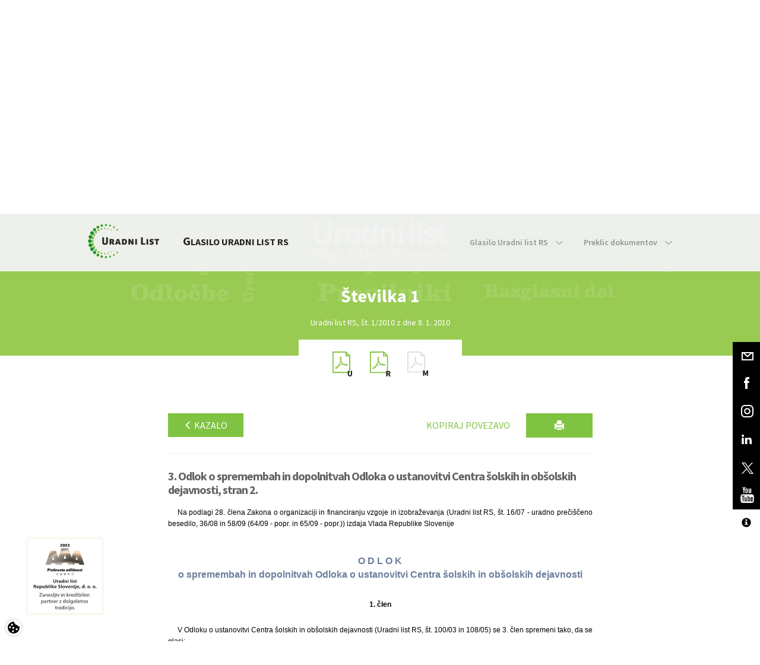

--- FILE ---
content_type: text/html; charset=utf-8
request_url: https://www.google.com/recaptcha/api2/anchor?ar=1&k=6Lc1bBcUAAAAAAtUtaDrXQ6Tp79B5I2jNWDEeeZW&co=aHR0cHM6Ly93d3cudXJhZG5pLWxpc3Quc2k6NDQz&hl=sl&v=9TiwnJFHeuIw_s0wSd3fiKfN&theme=light&size=normal&anchor-ms=20000&execute-ms=30000&cb=ebqm2sflvgaq
body_size: 48988
content:
<!DOCTYPE HTML><html dir="ltr" lang="sl"><head><meta http-equiv="Content-Type" content="text/html; charset=UTF-8">
<meta http-equiv="X-UA-Compatible" content="IE=edge">
<title>reCAPTCHA</title>
<style type="text/css">
/* cyrillic-ext */
@font-face {
  font-family: 'Roboto';
  font-style: normal;
  font-weight: 400;
  font-stretch: 100%;
  src: url(//fonts.gstatic.com/s/roboto/v48/KFO7CnqEu92Fr1ME7kSn66aGLdTylUAMa3GUBHMdazTgWw.woff2) format('woff2');
  unicode-range: U+0460-052F, U+1C80-1C8A, U+20B4, U+2DE0-2DFF, U+A640-A69F, U+FE2E-FE2F;
}
/* cyrillic */
@font-face {
  font-family: 'Roboto';
  font-style: normal;
  font-weight: 400;
  font-stretch: 100%;
  src: url(//fonts.gstatic.com/s/roboto/v48/KFO7CnqEu92Fr1ME7kSn66aGLdTylUAMa3iUBHMdazTgWw.woff2) format('woff2');
  unicode-range: U+0301, U+0400-045F, U+0490-0491, U+04B0-04B1, U+2116;
}
/* greek-ext */
@font-face {
  font-family: 'Roboto';
  font-style: normal;
  font-weight: 400;
  font-stretch: 100%;
  src: url(//fonts.gstatic.com/s/roboto/v48/KFO7CnqEu92Fr1ME7kSn66aGLdTylUAMa3CUBHMdazTgWw.woff2) format('woff2');
  unicode-range: U+1F00-1FFF;
}
/* greek */
@font-face {
  font-family: 'Roboto';
  font-style: normal;
  font-weight: 400;
  font-stretch: 100%;
  src: url(//fonts.gstatic.com/s/roboto/v48/KFO7CnqEu92Fr1ME7kSn66aGLdTylUAMa3-UBHMdazTgWw.woff2) format('woff2');
  unicode-range: U+0370-0377, U+037A-037F, U+0384-038A, U+038C, U+038E-03A1, U+03A3-03FF;
}
/* math */
@font-face {
  font-family: 'Roboto';
  font-style: normal;
  font-weight: 400;
  font-stretch: 100%;
  src: url(//fonts.gstatic.com/s/roboto/v48/KFO7CnqEu92Fr1ME7kSn66aGLdTylUAMawCUBHMdazTgWw.woff2) format('woff2');
  unicode-range: U+0302-0303, U+0305, U+0307-0308, U+0310, U+0312, U+0315, U+031A, U+0326-0327, U+032C, U+032F-0330, U+0332-0333, U+0338, U+033A, U+0346, U+034D, U+0391-03A1, U+03A3-03A9, U+03B1-03C9, U+03D1, U+03D5-03D6, U+03F0-03F1, U+03F4-03F5, U+2016-2017, U+2034-2038, U+203C, U+2040, U+2043, U+2047, U+2050, U+2057, U+205F, U+2070-2071, U+2074-208E, U+2090-209C, U+20D0-20DC, U+20E1, U+20E5-20EF, U+2100-2112, U+2114-2115, U+2117-2121, U+2123-214F, U+2190, U+2192, U+2194-21AE, U+21B0-21E5, U+21F1-21F2, U+21F4-2211, U+2213-2214, U+2216-22FF, U+2308-230B, U+2310, U+2319, U+231C-2321, U+2336-237A, U+237C, U+2395, U+239B-23B7, U+23D0, U+23DC-23E1, U+2474-2475, U+25AF, U+25B3, U+25B7, U+25BD, U+25C1, U+25CA, U+25CC, U+25FB, U+266D-266F, U+27C0-27FF, U+2900-2AFF, U+2B0E-2B11, U+2B30-2B4C, U+2BFE, U+3030, U+FF5B, U+FF5D, U+1D400-1D7FF, U+1EE00-1EEFF;
}
/* symbols */
@font-face {
  font-family: 'Roboto';
  font-style: normal;
  font-weight: 400;
  font-stretch: 100%;
  src: url(//fonts.gstatic.com/s/roboto/v48/KFO7CnqEu92Fr1ME7kSn66aGLdTylUAMaxKUBHMdazTgWw.woff2) format('woff2');
  unicode-range: U+0001-000C, U+000E-001F, U+007F-009F, U+20DD-20E0, U+20E2-20E4, U+2150-218F, U+2190, U+2192, U+2194-2199, U+21AF, U+21E6-21F0, U+21F3, U+2218-2219, U+2299, U+22C4-22C6, U+2300-243F, U+2440-244A, U+2460-24FF, U+25A0-27BF, U+2800-28FF, U+2921-2922, U+2981, U+29BF, U+29EB, U+2B00-2BFF, U+4DC0-4DFF, U+FFF9-FFFB, U+10140-1018E, U+10190-1019C, U+101A0, U+101D0-101FD, U+102E0-102FB, U+10E60-10E7E, U+1D2C0-1D2D3, U+1D2E0-1D37F, U+1F000-1F0FF, U+1F100-1F1AD, U+1F1E6-1F1FF, U+1F30D-1F30F, U+1F315, U+1F31C, U+1F31E, U+1F320-1F32C, U+1F336, U+1F378, U+1F37D, U+1F382, U+1F393-1F39F, U+1F3A7-1F3A8, U+1F3AC-1F3AF, U+1F3C2, U+1F3C4-1F3C6, U+1F3CA-1F3CE, U+1F3D4-1F3E0, U+1F3ED, U+1F3F1-1F3F3, U+1F3F5-1F3F7, U+1F408, U+1F415, U+1F41F, U+1F426, U+1F43F, U+1F441-1F442, U+1F444, U+1F446-1F449, U+1F44C-1F44E, U+1F453, U+1F46A, U+1F47D, U+1F4A3, U+1F4B0, U+1F4B3, U+1F4B9, U+1F4BB, U+1F4BF, U+1F4C8-1F4CB, U+1F4D6, U+1F4DA, U+1F4DF, U+1F4E3-1F4E6, U+1F4EA-1F4ED, U+1F4F7, U+1F4F9-1F4FB, U+1F4FD-1F4FE, U+1F503, U+1F507-1F50B, U+1F50D, U+1F512-1F513, U+1F53E-1F54A, U+1F54F-1F5FA, U+1F610, U+1F650-1F67F, U+1F687, U+1F68D, U+1F691, U+1F694, U+1F698, U+1F6AD, U+1F6B2, U+1F6B9-1F6BA, U+1F6BC, U+1F6C6-1F6CF, U+1F6D3-1F6D7, U+1F6E0-1F6EA, U+1F6F0-1F6F3, U+1F6F7-1F6FC, U+1F700-1F7FF, U+1F800-1F80B, U+1F810-1F847, U+1F850-1F859, U+1F860-1F887, U+1F890-1F8AD, U+1F8B0-1F8BB, U+1F8C0-1F8C1, U+1F900-1F90B, U+1F93B, U+1F946, U+1F984, U+1F996, U+1F9E9, U+1FA00-1FA6F, U+1FA70-1FA7C, U+1FA80-1FA89, U+1FA8F-1FAC6, U+1FACE-1FADC, U+1FADF-1FAE9, U+1FAF0-1FAF8, U+1FB00-1FBFF;
}
/* vietnamese */
@font-face {
  font-family: 'Roboto';
  font-style: normal;
  font-weight: 400;
  font-stretch: 100%;
  src: url(//fonts.gstatic.com/s/roboto/v48/KFO7CnqEu92Fr1ME7kSn66aGLdTylUAMa3OUBHMdazTgWw.woff2) format('woff2');
  unicode-range: U+0102-0103, U+0110-0111, U+0128-0129, U+0168-0169, U+01A0-01A1, U+01AF-01B0, U+0300-0301, U+0303-0304, U+0308-0309, U+0323, U+0329, U+1EA0-1EF9, U+20AB;
}
/* latin-ext */
@font-face {
  font-family: 'Roboto';
  font-style: normal;
  font-weight: 400;
  font-stretch: 100%;
  src: url(//fonts.gstatic.com/s/roboto/v48/KFO7CnqEu92Fr1ME7kSn66aGLdTylUAMa3KUBHMdazTgWw.woff2) format('woff2');
  unicode-range: U+0100-02BA, U+02BD-02C5, U+02C7-02CC, U+02CE-02D7, U+02DD-02FF, U+0304, U+0308, U+0329, U+1D00-1DBF, U+1E00-1E9F, U+1EF2-1EFF, U+2020, U+20A0-20AB, U+20AD-20C0, U+2113, U+2C60-2C7F, U+A720-A7FF;
}
/* latin */
@font-face {
  font-family: 'Roboto';
  font-style: normal;
  font-weight: 400;
  font-stretch: 100%;
  src: url(//fonts.gstatic.com/s/roboto/v48/KFO7CnqEu92Fr1ME7kSn66aGLdTylUAMa3yUBHMdazQ.woff2) format('woff2');
  unicode-range: U+0000-00FF, U+0131, U+0152-0153, U+02BB-02BC, U+02C6, U+02DA, U+02DC, U+0304, U+0308, U+0329, U+2000-206F, U+20AC, U+2122, U+2191, U+2193, U+2212, U+2215, U+FEFF, U+FFFD;
}
/* cyrillic-ext */
@font-face {
  font-family: 'Roboto';
  font-style: normal;
  font-weight: 500;
  font-stretch: 100%;
  src: url(//fonts.gstatic.com/s/roboto/v48/KFO7CnqEu92Fr1ME7kSn66aGLdTylUAMa3GUBHMdazTgWw.woff2) format('woff2');
  unicode-range: U+0460-052F, U+1C80-1C8A, U+20B4, U+2DE0-2DFF, U+A640-A69F, U+FE2E-FE2F;
}
/* cyrillic */
@font-face {
  font-family: 'Roboto';
  font-style: normal;
  font-weight: 500;
  font-stretch: 100%;
  src: url(//fonts.gstatic.com/s/roboto/v48/KFO7CnqEu92Fr1ME7kSn66aGLdTylUAMa3iUBHMdazTgWw.woff2) format('woff2');
  unicode-range: U+0301, U+0400-045F, U+0490-0491, U+04B0-04B1, U+2116;
}
/* greek-ext */
@font-face {
  font-family: 'Roboto';
  font-style: normal;
  font-weight: 500;
  font-stretch: 100%;
  src: url(//fonts.gstatic.com/s/roboto/v48/KFO7CnqEu92Fr1ME7kSn66aGLdTylUAMa3CUBHMdazTgWw.woff2) format('woff2');
  unicode-range: U+1F00-1FFF;
}
/* greek */
@font-face {
  font-family: 'Roboto';
  font-style: normal;
  font-weight: 500;
  font-stretch: 100%;
  src: url(//fonts.gstatic.com/s/roboto/v48/KFO7CnqEu92Fr1ME7kSn66aGLdTylUAMa3-UBHMdazTgWw.woff2) format('woff2');
  unicode-range: U+0370-0377, U+037A-037F, U+0384-038A, U+038C, U+038E-03A1, U+03A3-03FF;
}
/* math */
@font-face {
  font-family: 'Roboto';
  font-style: normal;
  font-weight: 500;
  font-stretch: 100%;
  src: url(//fonts.gstatic.com/s/roboto/v48/KFO7CnqEu92Fr1ME7kSn66aGLdTylUAMawCUBHMdazTgWw.woff2) format('woff2');
  unicode-range: U+0302-0303, U+0305, U+0307-0308, U+0310, U+0312, U+0315, U+031A, U+0326-0327, U+032C, U+032F-0330, U+0332-0333, U+0338, U+033A, U+0346, U+034D, U+0391-03A1, U+03A3-03A9, U+03B1-03C9, U+03D1, U+03D5-03D6, U+03F0-03F1, U+03F4-03F5, U+2016-2017, U+2034-2038, U+203C, U+2040, U+2043, U+2047, U+2050, U+2057, U+205F, U+2070-2071, U+2074-208E, U+2090-209C, U+20D0-20DC, U+20E1, U+20E5-20EF, U+2100-2112, U+2114-2115, U+2117-2121, U+2123-214F, U+2190, U+2192, U+2194-21AE, U+21B0-21E5, U+21F1-21F2, U+21F4-2211, U+2213-2214, U+2216-22FF, U+2308-230B, U+2310, U+2319, U+231C-2321, U+2336-237A, U+237C, U+2395, U+239B-23B7, U+23D0, U+23DC-23E1, U+2474-2475, U+25AF, U+25B3, U+25B7, U+25BD, U+25C1, U+25CA, U+25CC, U+25FB, U+266D-266F, U+27C0-27FF, U+2900-2AFF, U+2B0E-2B11, U+2B30-2B4C, U+2BFE, U+3030, U+FF5B, U+FF5D, U+1D400-1D7FF, U+1EE00-1EEFF;
}
/* symbols */
@font-face {
  font-family: 'Roboto';
  font-style: normal;
  font-weight: 500;
  font-stretch: 100%;
  src: url(//fonts.gstatic.com/s/roboto/v48/KFO7CnqEu92Fr1ME7kSn66aGLdTylUAMaxKUBHMdazTgWw.woff2) format('woff2');
  unicode-range: U+0001-000C, U+000E-001F, U+007F-009F, U+20DD-20E0, U+20E2-20E4, U+2150-218F, U+2190, U+2192, U+2194-2199, U+21AF, U+21E6-21F0, U+21F3, U+2218-2219, U+2299, U+22C4-22C6, U+2300-243F, U+2440-244A, U+2460-24FF, U+25A0-27BF, U+2800-28FF, U+2921-2922, U+2981, U+29BF, U+29EB, U+2B00-2BFF, U+4DC0-4DFF, U+FFF9-FFFB, U+10140-1018E, U+10190-1019C, U+101A0, U+101D0-101FD, U+102E0-102FB, U+10E60-10E7E, U+1D2C0-1D2D3, U+1D2E0-1D37F, U+1F000-1F0FF, U+1F100-1F1AD, U+1F1E6-1F1FF, U+1F30D-1F30F, U+1F315, U+1F31C, U+1F31E, U+1F320-1F32C, U+1F336, U+1F378, U+1F37D, U+1F382, U+1F393-1F39F, U+1F3A7-1F3A8, U+1F3AC-1F3AF, U+1F3C2, U+1F3C4-1F3C6, U+1F3CA-1F3CE, U+1F3D4-1F3E0, U+1F3ED, U+1F3F1-1F3F3, U+1F3F5-1F3F7, U+1F408, U+1F415, U+1F41F, U+1F426, U+1F43F, U+1F441-1F442, U+1F444, U+1F446-1F449, U+1F44C-1F44E, U+1F453, U+1F46A, U+1F47D, U+1F4A3, U+1F4B0, U+1F4B3, U+1F4B9, U+1F4BB, U+1F4BF, U+1F4C8-1F4CB, U+1F4D6, U+1F4DA, U+1F4DF, U+1F4E3-1F4E6, U+1F4EA-1F4ED, U+1F4F7, U+1F4F9-1F4FB, U+1F4FD-1F4FE, U+1F503, U+1F507-1F50B, U+1F50D, U+1F512-1F513, U+1F53E-1F54A, U+1F54F-1F5FA, U+1F610, U+1F650-1F67F, U+1F687, U+1F68D, U+1F691, U+1F694, U+1F698, U+1F6AD, U+1F6B2, U+1F6B9-1F6BA, U+1F6BC, U+1F6C6-1F6CF, U+1F6D3-1F6D7, U+1F6E0-1F6EA, U+1F6F0-1F6F3, U+1F6F7-1F6FC, U+1F700-1F7FF, U+1F800-1F80B, U+1F810-1F847, U+1F850-1F859, U+1F860-1F887, U+1F890-1F8AD, U+1F8B0-1F8BB, U+1F8C0-1F8C1, U+1F900-1F90B, U+1F93B, U+1F946, U+1F984, U+1F996, U+1F9E9, U+1FA00-1FA6F, U+1FA70-1FA7C, U+1FA80-1FA89, U+1FA8F-1FAC6, U+1FACE-1FADC, U+1FADF-1FAE9, U+1FAF0-1FAF8, U+1FB00-1FBFF;
}
/* vietnamese */
@font-face {
  font-family: 'Roboto';
  font-style: normal;
  font-weight: 500;
  font-stretch: 100%;
  src: url(//fonts.gstatic.com/s/roboto/v48/KFO7CnqEu92Fr1ME7kSn66aGLdTylUAMa3OUBHMdazTgWw.woff2) format('woff2');
  unicode-range: U+0102-0103, U+0110-0111, U+0128-0129, U+0168-0169, U+01A0-01A1, U+01AF-01B0, U+0300-0301, U+0303-0304, U+0308-0309, U+0323, U+0329, U+1EA0-1EF9, U+20AB;
}
/* latin-ext */
@font-face {
  font-family: 'Roboto';
  font-style: normal;
  font-weight: 500;
  font-stretch: 100%;
  src: url(//fonts.gstatic.com/s/roboto/v48/KFO7CnqEu92Fr1ME7kSn66aGLdTylUAMa3KUBHMdazTgWw.woff2) format('woff2');
  unicode-range: U+0100-02BA, U+02BD-02C5, U+02C7-02CC, U+02CE-02D7, U+02DD-02FF, U+0304, U+0308, U+0329, U+1D00-1DBF, U+1E00-1E9F, U+1EF2-1EFF, U+2020, U+20A0-20AB, U+20AD-20C0, U+2113, U+2C60-2C7F, U+A720-A7FF;
}
/* latin */
@font-face {
  font-family: 'Roboto';
  font-style: normal;
  font-weight: 500;
  font-stretch: 100%;
  src: url(//fonts.gstatic.com/s/roboto/v48/KFO7CnqEu92Fr1ME7kSn66aGLdTylUAMa3yUBHMdazQ.woff2) format('woff2');
  unicode-range: U+0000-00FF, U+0131, U+0152-0153, U+02BB-02BC, U+02C6, U+02DA, U+02DC, U+0304, U+0308, U+0329, U+2000-206F, U+20AC, U+2122, U+2191, U+2193, U+2212, U+2215, U+FEFF, U+FFFD;
}
/* cyrillic-ext */
@font-face {
  font-family: 'Roboto';
  font-style: normal;
  font-weight: 900;
  font-stretch: 100%;
  src: url(//fonts.gstatic.com/s/roboto/v48/KFO7CnqEu92Fr1ME7kSn66aGLdTylUAMa3GUBHMdazTgWw.woff2) format('woff2');
  unicode-range: U+0460-052F, U+1C80-1C8A, U+20B4, U+2DE0-2DFF, U+A640-A69F, U+FE2E-FE2F;
}
/* cyrillic */
@font-face {
  font-family: 'Roboto';
  font-style: normal;
  font-weight: 900;
  font-stretch: 100%;
  src: url(//fonts.gstatic.com/s/roboto/v48/KFO7CnqEu92Fr1ME7kSn66aGLdTylUAMa3iUBHMdazTgWw.woff2) format('woff2');
  unicode-range: U+0301, U+0400-045F, U+0490-0491, U+04B0-04B1, U+2116;
}
/* greek-ext */
@font-face {
  font-family: 'Roboto';
  font-style: normal;
  font-weight: 900;
  font-stretch: 100%;
  src: url(//fonts.gstatic.com/s/roboto/v48/KFO7CnqEu92Fr1ME7kSn66aGLdTylUAMa3CUBHMdazTgWw.woff2) format('woff2');
  unicode-range: U+1F00-1FFF;
}
/* greek */
@font-face {
  font-family: 'Roboto';
  font-style: normal;
  font-weight: 900;
  font-stretch: 100%;
  src: url(//fonts.gstatic.com/s/roboto/v48/KFO7CnqEu92Fr1ME7kSn66aGLdTylUAMa3-UBHMdazTgWw.woff2) format('woff2');
  unicode-range: U+0370-0377, U+037A-037F, U+0384-038A, U+038C, U+038E-03A1, U+03A3-03FF;
}
/* math */
@font-face {
  font-family: 'Roboto';
  font-style: normal;
  font-weight: 900;
  font-stretch: 100%;
  src: url(//fonts.gstatic.com/s/roboto/v48/KFO7CnqEu92Fr1ME7kSn66aGLdTylUAMawCUBHMdazTgWw.woff2) format('woff2');
  unicode-range: U+0302-0303, U+0305, U+0307-0308, U+0310, U+0312, U+0315, U+031A, U+0326-0327, U+032C, U+032F-0330, U+0332-0333, U+0338, U+033A, U+0346, U+034D, U+0391-03A1, U+03A3-03A9, U+03B1-03C9, U+03D1, U+03D5-03D6, U+03F0-03F1, U+03F4-03F5, U+2016-2017, U+2034-2038, U+203C, U+2040, U+2043, U+2047, U+2050, U+2057, U+205F, U+2070-2071, U+2074-208E, U+2090-209C, U+20D0-20DC, U+20E1, U+20E5-20EF, U+2100-2112, U+2114-2115, U+2117-2121, U+2123-214F, U+2190, U+2192, U+2194-21AE, U+21B0-21E5, U+21F1-21F2, U+21F4-2211, U+2213-2214, U+2216-22FF, U+2308-230B, U+2310, U+2319, U+231C-2321, U+2336-237A, U+237C, U+2395, U+239B-23B7, U+23D0, U+23DC-23E1, U+2474-2475, U+25AF, U+25B3, U+25B7, U+25BD, U+25C1, U+25CA, U+25CC, U+25FB, U+266D-266F, U+27C0-27FF, U+2900-2AFF, U+2B0E-2B11, U+2B30-2B4C, U+2BFE, U+3030, U+FF5B, U+FF5D, U+1D400-1D7FF, U+1EE00-1EEFF;
}
/* symbols */
@font-face {
  font-family: 'Roboto';
  font-style: normal;
  font-weight: 900;
  font-stretch: 100%;
  src: url(//fonts.gstatic.com/s/roboto/v48/KFO7CnqEu92Fr1ME7kSn66aGLdTylUAMaxKUBHMdazTgWw.woff2) format('woff2');
  unicode-range: U+0001-000C, U+000E-001F, U+007F-009F, U+20DD-20E0, U+20E2-20E4, U+2150-218F, U+2190, U+2192, U+2194-2199, U+21AF, U+21E6-21F0, U+21F3, U+2218-2219, U+2299, U+22C4-22C6, U+2300-243F, U+2440-244A, U+2460-24FF, U+25A0-27BF, U+2800-28FF, U+2921-2922, U+2981, U+29BF, U+29EB, U+2B00-2BFF, U+4DC0-4DFF, U+FFF9-FFFB, U+10140-1018E, U+10190-1019C, U+101A0, U+101D0-101FD, U+102E0-102FB, U+10E60-10E7E, U+1D2C0-1D2D3, U+1D2E0-1D37F, U+1F000-1F0FF, U+1F100-1F1AD, U+1F1E6-1F1FF, U+1F30D-1F30F, U+1F315, U+1F31C, U+1F31E, U+1F320-1F32C, U+1F336, U+1F378, U+1F37D, U+1F382, U+1F393-1F39F, U+1F3A7-1F3A8, U+1F3AC-1F3AF, U+1F3C2, U+1F3C4-1F3C6, U+1F3CA-1F3CE, U+1F3D4-1F3E0, U+1F3ED, U+1F3F1-1F3F3, U+1F3F5-1F3F7, U+1F408, U+1F415, U+1F41F, U+1F426, U+1F43F, U+1F441-1F442, U+1F444, U+1F446-1F449, U+1F44C-1F44E, U+1F453, U+1F46A, U+1F47D, U+1F4A3, U+1F4B0, U+1F4B3, U+1F4B9, U+1F4BB, U+1F4BF, U+1F4C8-1F4CB, U+1F4D6, U+1F4DA, U+1F4DF, U+1F4E3-1F4E6, U+1F4EA-1F4ED, U+1F4F7, U+1F4F9-1F4FB, U+1F4FD-1F4FE, U+1F503, U+1F507-1F50B, U+1F50D, U+1F512-1F513, U+1F53E-1F54A, U+1F54F-1F5FA, U+1F610, U+1F650-1F67F, U+1F687, U+1F68D, U+1F691, U+1F694, U+1F698, U+1F6AD, U+1F6B2, U+1F6B9-1F6BA, U+1F6BC, U+1F6C6-1F6CF, U+1F6D3-1F6D7, U+1F6E0-1F6EA, U+1F6F0-1F6F3, U+1F6F7-1F6FC, U+1F700-1F7FF, U+1F800-1F80B, U+1F810-1F847, U+1F850-1F859, U+1F860-1F887, U+1F890-1F8AD, U+1F8B0-1F8BB, U+1F8C0-1F8C1, U+1F900-1F90B, U+1F93B, U+1F946, U+1F984, U+1F996, U+1F9E9, U+1FA00-1FA6F, U+1FA70-1FA7C, U+1FA80-1FA89, U+1FA8F-1FAC6, U+1FACE-1FADC, U+1FADF-1FAE9, U+1FAF0-1FAF8, U+1FB00-1FBFF;
}
/* vietnamese */
@font-face {
  font-family: 'Roboto';
  font-style: normal;
  font-weight: 900;
  font-stretch: 100%;
  src: url(//fonts.gstatic.com/s/roboto/v48/KFO7CnqEu92Fr1ME7kSn66aGLdTylUAMa3OUBHMdazTgWw.woff2) format('woff2');
  unicode-range: U+0102-0103, U+0110-0111, U+0128-0129, U+0168-0169, U+01A0-01A1, U+01AF-01B0, U+0300-0301, U+0303-0304, U+0308-0309, U+0323, U+0329, U+1EA0-1EF9, U+20AB;
}
/* latin-ext */
@font-face {
  font-family: 'Roboto';
  font-style: normal;
  font-weight: 900;
  font-stretch: 100%;
  src: url(//fonts.gstatic.com/s/roboto/v48/KFO7CnqEu92Fr1ME7kSn66aGLdTylUAMa3KUBHMdazTgWw.woff2) format('woff2');
  unicode-range: U+0100-02BA, U+02BD-02C5, U+02C7-02CC, U+02CE-02D7, U+02DD-02FF, U+0304, U+0308, U+0329, U+1D00-1DBF, U+1E00-1E9F, U+1EF2-1EFF, U+2020, U+20A0-20AB, U+20AD-20C0, U+2113, U+2C60-2C7F, U+A720-A7FF;
}
/* latin */
@font-face {
  font-family: 'Roboto';
  font-style: normal;
  font-weight: 900;
  font-stretch: 100%;
  src: url(//fonts.gstatic.com/s/roboto/v48/KFO7CnqEu92Fr1ME7kSn66aGLdTylUAMa3yUBHMdazQ.woff2) format('woff2');
  unicode-range: U+0000-00FF, U+0131, U+0152-0153, U+02BB-02BC, U+02C6, U+02DA, U+02DC, U+0304, U+0308, U+0329, U+2000-206F, U+20AC, U+2122, U+2191, U+2193, U+2212, U+2215, U+FEFF, U+FFFD;
}

</style>
<link rel="stylesheet" type="text/css" href="https://www.gstatic.com/recaptcha/releases/9TiwnJFHeuIw_s0wSd3fiKfN/styles__ltr.css">
<script nonce="rWvaEf83IXtmijIX2pweYA" type="text/javascript">window['__recaptcha_api'] = 'https://www.google.com/recaptcha/api2/';</script>
<script type="text/javascript" src="https://www.gstatic.com/recaptcha/releases/9TiwnJFHeuIw_s0wSd3fiKfN/recaptcha__sl.js" nonce="rWvaEf83IXtmijIX2pweYA">
      
    </script></head>
<body><div id="rc-anchor-alert" class="rc-anchor-alert"></div>
<input type="hidden" id="recaptcha-token" value="[base64]">
<script type="text/javascript" nonce="rWvaEf83IXtmijIX2pweYA">
      recaptcha.anchor.Main.init("[\x22ainput\x22,[\x22bgdata\x22,\x22\x22,\[base64]/[base64]/[base64]/[base64]/cjw8ejpyPj4+eil9Y2F0Y2gobCl7dGhyb3cgbDt9fSxIPWZ1bmN0aW9uKHcsdCx6KXtpZih3PT0xOTR8fHc9PTIwOCl0LnZbd10/dC52W3ddLmNvbmNhdCh6KTp0LnZbd109b2Yoeix0KTtlbHNle2lmKHQuYkImJnchPTMxNylyZXR1cm47dz09NjZ8fHc9PTEyMnx8dz09NDcwfHx3PT00NHx8dz09NDE2fHx3PT0zOTd8fHc9PTQyMXx8dz09Njh8fHc9PTcwfHx3PT0xODQ/[base64]/[base64]/[base64]/bmV3IGRbVl0oSlswXSk6cD09Mj9uZXcgZFtWXShKWzBdLEpbMV0pOnA9PTM/bmV3IGRbVl0oSlswXSxKWzFdLEpbMl0pOnA9PTQ/[base64]/[base64]/[base64]/[base64]\x22,\[base64]\\u003d\\u003d\x22,\x22woDCgcKCQmtpw6LCik1uwrsDOcOzTRk1UhYqbsKEw5vDlcO0woTCisOqw7RLwoRSaAvDpMKTVXHCjz5+wpV7fcKIwqbCj8KLw6/DpMOsw4Ahwr8fw7nDjMKhN8KswpXDn0xqen7CnsOOw7JYw4k2wrcOwq/CuBsoXhRmKlxDTMO8EcOIWMK3wpvCv8K5U8OCw5hIwptnw707JhvCuhgeTwvCqgLCrcKDw7TCiG1HZcODw7nCm8Kvf8O3w6XCnmV4w7DCjkQZw4xeL8K5BX7Cl2VGZMOoPsKZP8KKw60/wrQhbsOsw5HCosOORlTDhsKNw5bCpsKow6dXwp03SV0mwo/DuGggNsKlVcKaXMOtw6ksdybCmUJqAWlRwozClcK+w7l7UMKfDBdYLDwQf8OVYSIsNsO5bMOoGnUmX8K7w6HCssOqwojCpcKLdRjDncKfwoTClwodw6pXwqHDsAXDhFnDi8O2w4XCrXIfU2B7wotaKALDvnnCp1N+KWh7DsK6TMKlwpfCskE4Lx/CpMKQw5jDigrDqsKHw4zDkBxmw5JiUMOgUiR6RMKXVcOWw4rCmyrCknp5DEHCssKOP09yaX5Iw6fDn8OqOsOlw6Yjw6sjG1ZTVcK/Y8KEw4fDmMKiGcKjw6wxwoTDknLDgMOew73DjHs/w5IHw4fDgMKaMEknMsKeBcKKWsKBwrRSw5o2DA3DtioFesKAwpkUwrTDggXCgibDnwXCmcO/wqLClsObTTozVMOnw4XDr8OMw7vCjsOVC0jCu1DDusObU8Ktw7pVwpfDmcOkwqp2wr92UxhUw5LCuMO7ScOtw6ltwr3DslPCoijCncOMw4fDrcO7UcK3wq8RwpzCnsO2wqtEwrTDuQ3DiD3Dp0k8woLCkE/CmBBpc8KHa8O2w7t5w7vDn8OLZMKXCHpZX8OFw4HDnMOKw5DDksK1w7vDgcOJEcKufRrCpGXDrcOWwpjCkcK/w7HCoMKiL8Obw6kCCEJFAFLDjcOTH8KUwpdYw5M0w4DDtsK4w7Uxwo7DrMKUc8Ouw7VEw48XPsOCdjTCjS3CvlViwrrChcKTOXnCrns/M0nCscK/QMOwwr1xw4/Dh8OZDzd1CcOsGW5GYMKzcFbDlw1Iw6vChXRJwrTCvBTClBQww6skwoHDkMOiwqjCviVkUMOkd8KNTglwWR7DqjjDlsKIwrHDki9Ow7jDpcK1JsKrH8OQfsK3wpzCrEXDvMOvw5lKw6tBwpbClQ/CiG0TP8OGw7/CmsKiwqNIQcONwo7Dp8OPHT7DnD7DnwnDjnQlXWzDoMOvwqR4B0rDqnZQHnVgwqhCw53CrDNfRsODw4dQUcKWQxIGw7EHQMK/[base64]/CpMOSfRDDh3nDnQnCrilDw5fDvHLDikHDhkbCv8Kcw6XCgGE/bcObwqHDryFzwoLCljHCnyXDmMKYQsOdZFnCtMOhw5PDq0jCrBUHwo9EwoDCqcOlB8KeasOhQ8O3woBowqBAwqsBwoQIw5jDu1/Dn8KNwrvDqMKaw5/DrMOgw6x6Kx3DkE9HwqErH8Ogwp5bCsOlfDV8wqgVwptqwqrDn3rChgTDsmjDjF1LdihLGcKMLA7Cl8Otwo99LcOXA8OQw6PCuUzCo8O0fMOdw7gVwr4SEzkwwotHwo00OcOfWMODfnFOwp3DksOYwpTCpMOTAsO2w7vDkMOSGMKBNHvDiB/DlC/Cj0HDnMOHwoLDq8O7w4fCoxIZJgB7L8Kiw5zCgSNvwqFWTTLDvB7Dl8OcwpPCskLDn1nDp8K+w4nDqsK3w6fDlQkPecOdZcKFNx3DkCDDjFvDrcOsWHDCrFx/wpRlw6jClMKvJnh2wp8Tw7XCs2HDnArDkirDhMK/dQzChz43HGs3w6pow7LChMOwOjJ1w598R2kiQnFLGSfDgsK/wrfDq37DokxWHRtYwo3Dg0fDrA/CnsKaXFLDg8KoZjjCp8K/MikVMmtFAG0/IWLDk2hMwrZPwrAoA8OiWcKGwoHDvw58acObW33CgMKkwo7CvcOmwo/DmsOEw7LDtgHDq8KgNcKYwq5Rw4XCgHXDmV7DuHADw5pIRMOoE2jDp8KOw6VLbsKEGETDoVUYw77DssOtTMKwwoplC8OlwpxzW8OCw7MeCMKDecOFbjxLwq7DuznCq8OgNMKyw7HCgMO0wp9Nw6HCs3DCjcOAw6nCh37DlsKywqhlw6zDlQ9Vw4BQGj7Dm8Kkwr/[base64]/wpXCqMKRJcOMwoJdRwrDlH8ew5/CpyrDtcOXHMO8HzVVw4fCtA8TwqNFSMKGDWHDgsKPw4YOwovChcKbUsOQw5EUGMKOD8OJw5Upw6Jnw6HCgsOBwqkNw7vCgcK/[base64]/[base64]/DvcO+bAfDhMOuwpUZw5ROdsKhciJeb8OJHXl3w4RQwoEGw63DoMOBwpp2FyZlwqFhLsOxwpHChnttT0d9w6oLVG/[base64]/wo8UOUhJa8OoOsO1wrZOWX5gAFYaQsKFHnRmcVTDgMOJwqkgwp5AJUnDo8OYWMKBE8Ojw4bCssKTVghRw6/[base64]/[base64]/FUA/NsO0wq0TdcOQwpt/bsO0w74UwqrDkB/Cg1lWSsKkw5HDocKyw6bCvMO7w7/DrMKAwoPDn8Kaw41Ow4dHC8KKQsKKw5UDw4TCvxlvBWQ7DsOwIxJ3W8KNHz3DjTM+UAoqw57Cr8OCw7vDrcO4VsOXJcOfRnBaw4Njwo/Cm0wQSsKofl3DjlvCgsKMBTPCo8KofsKMdztsb8OpL8OXZWPDui4+wqg/[base64]/[base64]/CucKSw5TDj8Kow53CpAMIC8OrYivDsBRNw6rCv8OddMOow6TDl0rDgsOSwqF0HMOmw7XDicOWOiBWY8Kbw4LChXccek1rw5TDrMOKw40JXTzCsMK/wrrDh8K4wrHDmhwIw69Vw43Dkw/DusOfWndHAksdwqFmUsKyw4laYWjDisKOw5fCjWMHGsOxesKrw5h5w5ZDB8OMDwTCnXMKXcOjwoluwqlCH2Z+wqtPXBfDvW/Du8Kcw7kQCcKZTFTCuMO/w4PCpjbCgcOww4HDuMOIRcOgBkLCq8K9wqfCpxoHRHrDm2jDoBPCocKhMnVHRsKxGsO2KVYICS0mw5pmZwPCrzVtQ1NlL8OMew7CkMONwp/DiHcpJMOTWAfClRvDmcKCKGhawpVdFX3CqVg5w7XCljDDocKRVwfCssOAwoASD8OtGcOST3fCkhsEwoLDiD/Cq8K4w7/[base64]/[base64]/DkhjCuMOXYUHDosOQfcOcw4xOagw2YQDDocOAXw3DlV8wJTVZBmvCrm7DpsOxHcO+FsKSVWbDpQDCgTfDoHdxwr0xZcOLQsKRwpTCqVMyY2/[base64]/XEVtSsOJw6nDqGp3QsOjwpzDjlY7LWTCnW0cTMO8UsKsEgDCmcOoT8Kew48Awp7Dj27DjQRhYxxpLiTDo8O4NhLDvsKaLMOMd1thHcKlw4BXG8Kaw7dOw5HCnj3Cv8K7ZU3CoR/CtX7DgMKsw79bRcKSw6XDk8KKKcKaw7HDq8OSwrVywqTDlcOFYz8bw7DDtkBFViHCssKYZsODB1oCYsKRSsKPUHttwpgBDGHCow3Drl/CicKtMsO4IsK1w4pBTG56wqwFN8OzLhUYDW3CicOWw4t0HGhGw7odwr7DvWDDo8OEw7PCp0Qyekp9dkcLw5FswrJGw7UMH8OVQcOXfMK3f18HMQLCnEMddsOMeRJqwqXCnxZkwo7DoUbDpXLDl8K6woHCkMOzZsOhQ8K5FU/DjHnDpsOrw5TCi8OhZQvCi8KvVsKnw5jCsznDpMKYEcKtHHUudwg5VMKYwpXCvw7ClMOiFcKkw5rCmUHDpcOswr8Dw4UBw6cfFMKfCBHCtMKPw73DlcKYw5Qiw5x7OTfDuSAQfsOEw4/[base64]/DjsO8wr/CijUTw60+SR4aw5guw4rCvsOKwpM5wonCjcODwqJ2w4oaw5VAIWPDrBpFGBRGw6h6VyxDPMKEw6TDshZpNyg1wr/Cm8KJCwxxBlQ4w6/DhsKZw4PCgcOhwoMTw5bDpMOBwrJ2dsKZw77DpMK9worCslZxw6TCtcKDK8OLOMKcw7LDl8O0WcOIWjombDTDpwQ2w6MlwoDDmgnDpzPCrsKOw5vDv3LDnsOTWhzDlRtZwp0XNMOXAWzDp0PCsVBJGsO+BBPChipFwpXCpQQOw5/ChwXDgXRywplYcBovwpgawqVxWS7DqCA5esOTwowIwrDDq8K2BcOyfsKWw5/DmsOffHFpw77DlsO0w41pw4zCvn7Cj8OWw5hFwpxNw6fDrcOMw5AZTx/[base64]/CmcOkwqzCl8OTMsO4AcKCe0BEPzjDi8KyGR3CgMKEw4DCh8O1AAHCoQEmEMKMJUnCtsO3w60LLMKRw7Q8MMKBGsK5w4/DtMKnwqbDssOCw4FaQMKFwrEgBRI9wpbChMOHIRhfd1BwwqUww6d0f8Kga8Kzw5J8P8OEwrIww78lwpvCtGwaw51Iw5ofI0lIwpzCjGwRUsO/w5oJw5wJw4cOTMOnw77DssKXw7IKd8OTAUXDpSnDjcO7w5vCtQ7CnxTDrMKFw5fDojLDii3ClzbDksK0wq7CrcOvNMKDw7cNNcODcMKeH8K5PsKMwptOw68Aw4/DjsKUw4RhEMOww73DvTtdV8KLw7lHwqwqw55Gw4tvQMK9VsO2BsOWIBM8NCp/fyvDkQnDnsKLJsOzwq56QQMXAcOpwp/DkDXCgFhhQMKIw47Cm8KZw7LDqMKZJ8OEwozCsCHCgMObw7LCvUkBP8O0wo1swoQOwqROwrgbwo11wptQDldlMsKibMKww48VT8KJwqfDtMKaw4jCvsKTGsKyKDTDoMKAQQ96LcK8UhbDtcOjQMOWB0BYJ8OVIVULwqfDqRcqV8KFw5AMw73DmMKtwqDCqMK8w6vCvh/Ci3HDisKuYQY3RCAOwrrCu23DrW7ChyzCisKxw7QWwqYbw5ZaGDYNLzTCswd3wosXwptww7PDiHbDrjLDrsKaKnlow7vDgsOqw6/CjxXClsOoCcOOwpl4w6BeQBsveMOpw6rChsOqwoDDgcOxCMOnVE7CtTJew6PCh8OkFsO1w41kwq8AYsOow5x5dknCv8OtwpxaTcKECgfCrMOSTxsjb2AWQWfCmHx/LF7DpMKdBBJ2YsOGUsKrw4TCvnbCsMORwrRFw5TCuk/CuMOwFzPDkMOIeMOKFD/DsTvDn0tcw7txw7IBw47DiUjDtcO7XlDCqMK0GAnDh3TDmG0nwo3CniMIw5wnwrTDhBoYwrUvc8KjG8KMwobDoTQCw7jCoMOGf8O/wr1sw745wqHCqyQRY1zCuHHCg8Kbw6jCl3zDk3opcC8kFcOzwpNHwqvDnsKdwobDl2zCoykqwpsSecK4wqDCm8Kow47CnkYfwrRiHcKYwoLCosOhbl4/wp0vL8OPIsK7w7Y9Pz3DnUYiw7TCmcOYenQVeGzCnMKeBsOzworDi8KgNsKfw5ssa8OkZy/DrlbDqMKZbMOuw5nCnsKowpV0Xg0Xw71KVWrDpMONw49dJyfDjh/[base64]/w7BiwqVPO0AFPErDj8OYETXDoMO5wovCncOiG3EqVcKXwqUDwoTClnxBaClOwqUow68YJUd8T8Ogwr1NbWfDiGjCrz9fwq/DnMOtw4VMw7vCmRdqwp7DuMKGWcOwEkI8XEwawqzDuwnCg0ZmTiDDjMOlUcOPw44tw5lBAMKtwr/DnSLCmRY8w6gib8OXcsOqw4PCg3AcwqQ/WwTDkcO/w7jDsB7DqMODwp0Kw48sCQzCgUssLkbCtirDp8KjXsOecMKEwqbCpsKhwqopP8KfwrlechfDoMKgIVDCuy9+cHPDrsO5wpTDs8O9w6Yhwq7CuMKpwqRYw7UIwrVCw6DCtToXw7YywpU/w4EdZ8KAbcKBdMKbw689H8Kgw6V4UsKqw5oUwpVPwrsZw7nCucORNMO+w7XCqBQUwoJJw54ETC1Ew6LCm8KUwrPDohXCocOIOcK+w6UtKsOFw6VAAHvCqsObw5vCokXCnMOBFcKOwoHCul/ChMKzwqE6wobDkj9wfQsXasOHwqoaw5PCgcKUc8KHwqjCh8K6w73ClMOTJSgOFcKIWcK8IlsdJHDDsSVowrpKcg/Dg8KKU8OERcKBwqUowrzCoHpxw77ClsKYQMONK0TDmMKEwqN1TRPDj8KOAWQkwrFXMsKcw7Ebw5DDmA/CmTzDmTvChMOvYcKhwqvDl3vDssKlwqHDmXchCMKEYsKBw4bDm1bCs8KqOsKAwoDCkcOmfnFfw4/CqEPDl0nDuGYyAMOefUhbA8KYw6HCvsKoW07ChjjDtCXCuMKbw7p+wpEwU8Ofw67DlMO/wrUnw4RLE8OTDmhFwrUhUk3Dm8OwfMO1w53CnE5SBTrDiQrDq8KSw6/Cg8OOwpfDmgIMw7vDo2/Cp8Orw4ASwonCiS8TUMOFMMK0w6PCqMOhHlDCkFN2wpfDpsOww7cGw7LDjErCksOyeQkzFCM4bA0AUcKYw6zCklAJNMOjw41tCMKCVRXCp8KCwo/DncODwqp2QXosFCk6az03UMKkw7scLCHCtcOET8Oew6AUOnXDuhPCi3HCsMKDwqvDuXZPW3wHw7QjCWzDjAlTwrYhBcKUw7HDh0bClsKhw6FnwpDDrcK0dMKASmfCqcOGw7jDq8OgC8OQw5fDm8KJw4QNwrYWwrJowovCj8OWwooqwq/CrsKtw6jCuBxZBsKzcMORUU/DoTQHwo/[base64]/[base64]/CjMKGwo/[base64]/DngLCtcKiGsOAP8O4wqLCqlUgTi9qw5FKH8KGw50pK8Omw7bDnWbCiywGw5bDlHVfw7djCX5Hw4DDgcO1MkXDssKvEsKnQ8KifcOew4HCh2XDmMKfC8Oue2bDmn/DnsOowr3DtBY3UcKLw5hlFF9BXUzCtHIRLcK6w75yw4YAR2zDkGbCh0AQwrtswoTDssOjwoPDicOgDT5/woccdMK0QFQdLQ/CkDVRM1VVwp4IT39jYBNwX1BnFBEowqgEVELDsMOTSMO3w6TCrDDDg8KnBMOEbyxzwq7DssOEcR8ew6MoMsK+w4fCuSHDrsOWXSbCgcKww67DjMKlwoJiwqDClcKbDjFNwp/Ck2bCmljCh29XFDEnQV4EwqDDg8K2wq4Mw7DDsMKJaXLCvsKhYAjDqEjDgjfCpyYIw6Ipw5/ChBRxw5zCqhBTHF/CozANaEjDtCwmw6HCs8ORKcOSwpXCs8K5GcKaGcKiw7tTw7ZgwpPCpDDCmgUKwrjClQhLw6vClCvDgMONPMOzeW9pFcO+EgEtwqnCh8O5w711fMKqaUzCkwLDi2rChcOOUVUPTcOtwpDCqQ/CpcKiwp/DgTpcc1fCjcO6w7bCpMOwwp3CoA9twqHDrMOcw7Zlw4Avw4crG2Agw4DCk8KJBALCvcOjWzLDqFvDjMOjIhRNwpoIwrJww5B4w7fDmAFNw740NsK1w4AMwr7CkykrQ8Oawp7Di8O4Y8OFZhMkZWwxSQLCqcKxXsObHsObw70PVsKzIsKxN8ObGMKBwo/DogXDmQUvXhrCqcKIWm7DisOzwofChcOaRTPDvMOcWhVxBnzDm2x8wojCvcKYasOHQsOqw6PDsV/CpW5fw77DoMK3OgTDm1g9XTDCuGw2I21kenDCvkhcwoEQwoYcRAtcwp5nFcK3ZcKgA8OVwr/Ch8KEwo3CnTnCvR5tw4lRw4pMOnrDh1TChx12TsO3w4cwHFfDiMOPa8KcKsKOT8KeK8OmwoPDq2vCoV/[base64]/w4wzR8OaZHHCgQ9uw4AwKm9uw4/Drn9iRMOjRsOfZcOtLcKwaQTCjjrDgsKEN8OOODPCg1nDt8KXLcOdw5daAsKCfsK1w7fCm8Onwpw7YcONw6PDgX/CksODwoXDscOvJGYcHyLDpWLDjykxDcKmXC/DrMKrw707KAEOwoHCusOzcxLCgSF/[base64]/DuTF9wpzDqMOdK1TCtgLDvcO3PcKpEsKJYsOww4LCoVY3woMwwrzDuTTCssOlFcOkwrTDqsOxw5AqwqhBwoATEzHCmsKaG8KDH8Ohd1LDowjDjMK/w47DgVw+wrNXw6vCusO7wrggw7LDp8KkYMO2R8O+N8OYElHDugBywrLDkzhqExDCk8OQdFlYIMKcJsK1w7FLQ2zDu8KVK8OGVwrDgUTCksKIw53Cu35Cwpk/[base64]/CksK2WcKBw6B+w6UvQsOOw4lrw5/ClTcvYwlVw4RWw7lpJgBnH8Ozwr3CicKvw57CmCvDjSgmLcKcW8KGVMOSw5HDnsOGXz3Do3IEOw3CoMOcH8OhfHkBLMKsA07CjsKDHMKyw6nDscOqJcOewrHDgkrClHXDq3/DuMKOwpTDvMKYYFo0JCh/BR/Ci8Oiw43CrsKRwq3DiMOWRMKXGDduXWw0wpQhI8OGLkPDlMKRwpwJwp/CmV8/wrbCqcKwwrTCuyvDjMK7w77Dr8Oyw6NrwophFcKawqDDksK3E8OkL8Oowp/[base64]/SMOgQWQPwrM8w6/[base64]/Cs8K+wpUDZn7DvwbCs8One0HCv8Klw6XDhRLDsWrCvsO5wpgmKMKsS8OFw5jDnCPDvxRPwrnDt8KpVsObw5zDtsO/w5BYFsKuw4/DnMONOcKzw4JQbcKuKgLDicO5w7TCmDw/wqHDiMKOImvCr3rDocK3w4Jsw6IEEMKPw5xSIMO3KAnCp8KJIjnCiHHDvSNBTMOUSFDCkHfCtTDDliDDhiTCkzk0csKRCMK0woPDhcO6woPCk1jDnF/[base64]/wqsdwp3CuzXDncOsD8KXw5xmw6vCpcO3XcKfw6TDjiR5TijDpT7Cm8KHL8KFPcO9EBVlw4w3w5bDoUIsworDpUVlFsOkcUrCv8OxJcO+XntAEsOGw7Eow5MFw6fDlTzDly5Mw7oVcVLCj8Ohw5PDjcKRwoc3Sn4vw75gwr7DjcO9w6sBwocTwo/[base64]/DkhrDtjwXasKPWcKcw4vDisOdw68aw4HCm8KDwoNdbnFNFnRjwodIw6bDusOyeMKUMybCv8KuwpvDtMOrI8ODX8OsBsKGfcK+IinCrxvCqS/DmFXCkMO7CBDDlHLCisK+w6kCw4nDkiVcwoTDgsO8ZcKrTl5hUn4zw6Q5EMKmwqvCnSZVCcKyw4M2w6h7TmrDlGBpTU4DAQ3CinNtTh7Dh3PDv0Z6wpzDmGlJw4XCt8KiXWRQwoTCo8K3w5QVw6lkw7IsUcO6woHCiy/[base64]/ZUvCgEfDrBZrE8OnQMKXw4TCgl/[base64]/CminClsKaAVnCtBY9BcKzb0HCscOaJ0bDkMORQ8OnEAZkw4fDq8O5KynDpcOcSW/[base64]/C8K5V8O5w5x5X2zDqcO5w7jDkAfCnMOkUBlhUDPCscOVw4VMw6FqwovDqldGQcK4CMOGVHDCvlpowonDjMOSw4czw71mQcOUw5xhw6kjw5s1b8KwwqHDvsKsW8O8LWvDlS5oworDnRbCsMK4wrRLBsOdw77DgjY2GgTDhxFOKGPDpk1qw5/CoMO7w7NqTi8NJcOHwoDDj8OvRMK2woR6wrYofcOQwo4OUsKULkw3BXdLw4nCk8O6wrLCrsOQGjALwrcPfsKLTyXCq3DDqsK5w40SNVBnwoxow4oqH8O/d8K+w68PSy99ZSjDl8OxHcOiJcKJBsKjwqQlwoYLwobCtMKQw7cQAVXCk8KIw5oYI3fDlsO5w6/[base64]/CsMKaZj4PwoTCj8KlwqNgwrgrI8KNEsOva8O7w4hswrXDpQDChcOaHhDCl1LCpMK1fxDDksO0GcORw5LCpsKxwrIvwqcHZ3DDt8OSHyIPwrLChAnCsVbDmVQqCzBQwq/Dm2o8Lz7Dl0nDgMOkSTJ5w6AhHRJlKMKGX8OkIlnCokzDucO3w6p8wp1ZdVhrw6Y/w6TCvwzCqyU+DcOMK10fwp9CQsK0L8Orw4fCrzsIwpV/w4HDgWrCoWnDjsOEClrCkgHConYJw45yQRfDoMK6wr8LNsOhw5PDmivCtn3CpDFKXMOLVMOLcsKNJxMyCVUfwrskwr7DgSAKP8Owwp/DrsKOwpowcsOsbsKTw6Iww4IhKMKhwozDgUzDiTrCrMOWQBPCrMKPMcKhwq7DrEo+Gz/DnijCvMORw6V9OcOfaMKzw6xcw5p0Q2zChcOGZ8KpcQl0w4DDgGkZw6IhdzvCpjxywrkgwql7woQAEznDnxvChcOrw5DCgsOvw5jDtkjCpcOnwrFpw7FnwpQye8K7OsOsJ8KrfS/CpMOQw5fCiyvCqcK5wqIMwpbCqzTDr8KDwqPDv8O0wpnCmMO4csKhM8ODUxkww5giw7prT3PCvVbCvk3CisOLw70OTMOeVn4UwqEGK8OMEBIqw5/CicOEw4HCtcKOw5EjG8OhwrLDqQvCk8OheMK2bBXCn8O5LArCh8KxwrpSwovCr8O5wqQjDGXCqcKmRhocw77Ci1FKw4DDkkNAU3d5w5N1w6MXcsO2ASrCn1HDp8Kkwo7CkhgWw7zDj8OcwpvCpcO/XsKiQ2zCj8OJwoPClcOOwoVRwrXCnHhffW4uw77CuMKAfwEmBcKPw4JpThzCoMONGGrCumJqw6I6w5JBwoFJGittw6nDksOgZAXDkCprwr/CnBtIQMKzw5fDnsOyw51dw554cMKZKzHCn2bDiEETJsKDwqEhw6bDnw5Mw7RuCcKNw5TCuMKDTHzCv3xmwpXDqV9+wq40YXPDg3vCv8KcwoHDhz3CrA/ClhZYWcOhwrHDi8KOwqrCpX41wr3Ds8OCdHrCncOaw7PDscKHfARWwoTCiDNTGnUMwoHDscOIwpPDr3NmCF7DszfDs8OHKcKFF1N/w43DicOmVcKuwrA6w7JNw4/[base64]/DkkNYwoVhwoIXwod3VCLCj2vCllPDhHnDuDDDo8KQPSMpKx4wwq7CrX84w7LDg8O8w5wUw57DlMOHeWw7w4BWw6dPTsKHC3rCqn/CqcOidFkROkTDusOkTQjCgSg/[base64]/Drwohw7dowrvDiy/DuMKXWcOVwq/CrcKow6VLNR/Dr1RcwppUwopQwpw1w4lwOMKZMCjCrsOqw6vCmcKIbmBnwpdTfjV4w5fDgk7CgTwXcMOSBnvDlWzDh8KQwqrCqhABw7HDvMKQw59yPMKPwqnDrk/DsljDoUMNwqrDrTTDv3ILDcOWF8K2wpDDvQfDqxDDuMKswroOwoRXXcOYw589w7QlYsKpwocOKMOealknO8OSA8ODeR1Pw5c1wqXCucOgwpBgwrrCqBfDtBtBSTjDlifCgcKFwrIiwrzDkjvDtDg9wp7Ci8Kuw6/[base64]/DtsKRw7/Dh2nDmjjDmcKaw5MVXFldw5Ucw7HDucKmw5NHwrzDtzsnwrzCkcOWYHdTwpFjw48uwqd1w6V/d8Ofw5NZBmUTOBXCqlADQgQMwrHDkUdwUB3DpCzDn8KNOsOEdwbCrUR5PsKDwpDCs2wLw4/[base64]/Gi82eynCiHw+wobCi8KXw5HDgcODQsO7asKvw51kwq5YWDHCozkTN1QBwrHDsxMbw4/DlMKxw4AGWD4Hwo/CucKkaVTCi8KGJcKYLDzDtGYXKxLDusO1ch1tYsKzEUjDrMKuD8K7ehDCrVkyw4rDicOJNMOhwqnDhCrCnMKqSknCrQ17w7dhwoVgwqBbf8OiPUEFcjYGw74ocTbDqcK4Z8OGwrfDvsKFwpdKNR3DikrDh3Z/WiHCt8OdOsKOw60odsKSGcKSScK+wrkBfws+WiTCj8Kxw5s1w6LCn8K+w4YNwqt+w4hnEcKtw4EQdsKhw4IVKnTDvz9/NyrCl2vCiQgAw5fClxzDpsKPw5PCuhFMTMKSekY7ScOidcOKwojDtMOdw6Ayw4LDsMOycG/CgElJwqDDgW91XcO8wod+wobDrT7Cn3x/bhEVw5PDq8Ogw7FJwpcqwobDgsKbFyzCvcOhw6Y/wpR0S8OhdFHCsMO9wqDCtMKIwoTDiko3w5HDqTEvwrgqfh3CgMOuJQ1nWSUdGsOmS8OaNGRkfcKew4zDpHRWwoQ/EGXDpEZ8w4zCllbDmsKMLTd3w5nCt34WwpXChhhZSSLDhFDCpDbCtsOZwojCi8OPfVTDjRrCjsOoAzFTw7nCqV18wpERZsK2bcOuaTBUwrdeYMK1J3ARwp0jwoHDj8KBGMOjcyvClCbCt1vDgETDnsO0w6vDjcOHwp09BMO/DgNHaw4KQTTCrlzDmhzCj1DCiE4EIcKWJsKzwoHCqT3CvlHDp8KcbB7DpcK3DcOrwojCgMKcC8O9D8KCw5AAe2Uew5bDnl/DrMKTw4bCvQvCu2bDrydiw6/ClcOrw5MfJcORwrTCqAvDvcKKKQ7DvsKMw6YYAWBZD8O2YFVOw60IesOewqnDv8KudMK2wovDlcKxwpDDgRQ1w5Q0wpM7w77DucOjYG/DhwXCtcK5OiU0wq40w5RGaMOjUwkOwrPCnMOqw40SBSIrY8KqZcKuJcKBbDFow6RowqYEWcKsfcK6fMOJf8KPw7Jyw5zCqsKfw4DCqnYmI8OQw4QXw7bCjsK9wrcdwqBMLmZmT8Ksw5c6w5k/fBDDn2zDt8KwFDfDtsOIwrDCkAPDhC1fYQocHmDClG3CscKNYylPwpnDsMKhCicJAcOMAn0Ww4pLw7RwN8Olw7PChTQJwqE/I3PDjyXDncO/[base64]/[base64]/[base64]/DmsKZDRQuaMOLwr7DkSLDicKpdHpUw5gowpjDh3/DugJ9JMO7w77DrMOPel7DucK6Zy3Dp8OvVCXDosOpbU/Ck0cLMcK/[base64]/[base64]/DnHQIw4bCjMOlw61Lw5fCiRrDs8KUbcKhwrtIwrfClDPCmEVIYinCncKOw71VfV3CtE/DicKkdmnDrCAwFSPDsSzDvcOpw4A0Bi4YCMKsw5jDoHRcwq7Dl8O7w6wpw6BKw6kgw6s0LMODw6jCtsOnw6p0JxoyDMOPXEPDlMOkE8Kzw6Mow40Nw7oNWFU4w6bCoMOFw6TDpW4BwodPwpFgw7cNw43Csl/ChxHDs8KSERTCg8OMXHnCmMKACkHDs8Okf3lRW3xjwrfDpCM5woo7w7Fzw5YYw5wXRAHCsU4QOcOSw6HCncOvYcK4URPDmX48w7sGwrrCtsOwS2sMw5PDjMKQJW/[base64]/DijHCjG94WMO9Swt/wpDDoGEBw7oNTMKtwpXCgsObPMOBw6zCqVfDn0hmw6kvwrzDocOxwr9GGsKew7DDocKjw486AMKmTcO1BVTCsCPCgMKgw6Z1acOEMcKrw4kFLsKaw7HCgl8jw63Djz/DmAoYDjl0wpEoQcKzw7/DoQnCicKmworDlCkBBMOGdcK+E1PCpTrCrEErBD/Dh2Z5PsKAPA/DocOywoBRE3XCkWrDkyPCq8OyGMK1K8KKw4DCrMObwqYlLEtowrbCv8O0K8O6DgMmw5EFw7TDlA5bw5zCmcKJw77Cp8Oxw681MF5vQcOUZMK1w5rCjcKLCzLChMKPw6g5WcK4wo9Fw7wzw7LCpcO3JcKlBWhpd8KbWBXCn8KQDlx/wog1woJpPMOhTcKKQz5Ow7s4w4DCtsKaIgPChMKsw77DhXIjHcOrS0I4BMO7OiXCoMOVWMKcOcKZdGfCuDfDs8K2JX1ma1B3wqJjXy11w63Cow3Cuh/DrArCnSZYFcOEQyglw4drwpzDoMK+wpfDp8K/[base64]/Dq3gswrp/AsKFEsOuw4lESsKBXAjDvVRbwpYHwqhWegZKFsKXd8KHwrFhK8KdZcODWVsnwojDkwPDkcK/wpNUCkMydw07w4PDksKyw6PClMOwEETDgHdJWcOOw5RLWMO/w7fCgzEIw6bCiMK6PSZBwokwUsO6CsOEwoJIGlPDtHxkQMOvDijCs8K1CsKtU1nDuFfDmMOvPSsxw6VRwp3Cji/CoDDCtzfCh8O7wpXCpsK4FMOYw6hcJ8OYw4IzwpUxV8OjPyrCjwwLwpvDrsKSw4/Dq3/CpXjCvQtPFsOEZ8KoJxXDk8KHw6FPw6AqdxDClmTCk8Kswq7CosKmwoXDp8KlwpzCqljDrwA5BSnCnixJw6/DpsOMD3seORZ5w67Cr8OAw7sZWsO2B8OGVG5KwrHCs8KPw5vCr8KeHD7ChsO5wp9Xw6nDtkRsBcK1wrtJXATDm8OQP8OHIG/CoW0pcGN7OsO9J8OBw78OKcOhw4rCvUpewpvDvcOlw4HCgcKLwpHClMOWScKZU8Onwrh9ZcKqwp9iNsOUw6zCisO7TsOWwokRA8K1w49hwpTCqMOQBcOSHlbDtBs2PsKdw5kIwpl2w7Bsw6xRwr3CmnBYXMKJH8OhwpgXwrLDmcOQAMK0SjzDr8K/[base64]/B8O0XDHCqC/Ckic3woYDQE/Dv8Kfw5XCnsKww47CvsOCwpwjwo5rw53CocK9wpXCqcOJwrMQw4rChTHCiURAw7fDjcOww6rDqcOCw5zDnsKVDDDCocKZWxA7KMKOcsKSGyvCjMKzw5t5w4HCg8OswpnDrQd/GMOQOMKvwpPDsMO+ES7Dpz1vw67DvMKfwpvDgcKTwo8Sw5MZwpnDhcOpw7DDg8KvF8KlBBTDl8KDKcKuclrDhcKYLkLDkMOjenbCgsKNSMOgLsOtwqsKw5I6wq5swqvDjybClMOtdMKIw7XDnCfDpgcYK1bCtlMyVXTDghbDjVDDvB/Dt8Kxw41xw7nCpsOUwogsw405di4iwq4BEcOxQsOEEsKvwqguw449w7/[base64]/[base64]/CwXDim9fFjjDgsOzworDvcOvw73CiADDgcK4ICbDocKKw48kwrbDo3hXwpgwF8KVI8OgwrrDncO/cFtnwqjDkUw/LSVsXsOBwpkWXMKGwo/Dg2vCnA5QdsKTKyfCosKqw4jDuMKcw73DhUtxUz0BSA5oHsKLw5ZYTX7DisOBIsKHY2fChhPCviPCsMO9w7LChh/DtcKawqXCrcOgCcOPBMOVKgvCh2gnY8KUw6XDpMKLw4bDo8Krw75xwqNewo/[base64]/ClQUIQHMsCjHCncOZw4JJFMOWNjNVw4DDsUnCuTbDiFwLS8Kkw4pZfMKiwo0/w4vDh8OpK0TDmcK6UUnCk0PCt8O5MMOuw4zCp1o2w4zCo8K3w4vCmMKUwonCgVU9KsKjAGhMwq3Dq8KpwrbCsMORwpTDhcOTw4YMw4pdFcKTw7rCpBtRVmoEw64wbsOEwpDCp8Ktw49cwrjCmMOfacOzwqjCrMO/[base64]/CtBJ5cgTCvMO7McOMY8O8NBtqQEcwDSzCiVfDkcOww7zCmMKUwqlLw5bDhQfCiTrCpjnCi8OHw4fCnsOSwqcrw5MKfiNNQE9fw7zDrRzDpGjCp2DCosKRGg9/eA9kw5hdwpFZCcKJw6l+blnCiMK+w5LCnMK5b8OGccKbw6zClsKiw4XDjC7Ci8Oow5HDi8OuHmkzwrLCmcOzwqTDhxdnw7XCgsKiw5/ClQA3w6AZOcO3XzrCusOow7QKfsOIOnDDs3dFBENQRsOXw78dclDDkVbCs3toelA5FiTDjsKzw5/[base64]/CojLDi8O6w5xLwr3Dt3c6wo1Iw6lZCcKow4/Coh3DscKaY8KNNTxDK8KeBFfCocOPCQhiKMKHcMKYw45Iw4zClhR4L8O8wqgwbgrDrsKvw7LDncK7wr9nwrTCkVsuWsK3w50wQDbDtcKIbsKzwqHDuMOZXsKUacOGwrARbn81wpXCsTkIUcOowoHCgzsJW8Kwwq5Iwp0BGisPwrBtNAU/[base64]/DpMKzwrRMPMKTw6kbdDDDrytCIkNXw7rCr8K7FVwyw5PCq8KpwpvCo8OdFMKIw6DDmcO7w51lw47CmMOww50swoPCtcO0w6bDvxJBw4rCljzDrMK1H1jCnRPDgyHCrj5JC8K0NlLDsA9Mw6RCw51xwqXDtnsfwqgEwrPCgMKjwp9Dwp/DhcKHDXNSHMKtacOpM8KiwqLCv3HClyjCkSEwwqvCjnLDnUExVMKXw7LCn8K9w7vClcO/wpzCqcObRMKwwqzCj3zDszrCtMO0TcKpK8KsDhFNw5rDoWfCv8OIJcK+dMKHJnZ2TsOLGcO2PijDuzx3eMOnw6vDlcO6w5DCq009wr0ww4w7woBFwpvCjGXDlisAwojDtzvDkMKtTAonwp5+w748w7YEO8KMwpoPM8KNw7nCqMK1UsO/bRJdwrXCvMKqLgBuLG/CpsK5w7zCuyDDhzbDt8KCIhTDi8OLw7zCtAlHccOYwox+VCgiI8O+wpPDsE/[base64]/Dm23DmMOZFcKrKcKqfWbDrz8bcBdmOsKfw4Jrw5fDjlZSW1h8C8OEwr9uXCNifjNEw71Two4LAnhbAMKKw7tJwq8QcXxuIE5DCAbClsKIOXMAw6zCjMKRMsOdAErDt1rCnQwyFCDDrsKRBMOMQ8OdwqbDsF/DihRPw5bDtCnDocKSwq4/CcObw45Qw6MVwoPDtsODw4fDt8KCJcOJCA1eCcK8fF8JdMOkw5zDqi7DiMOTwr/[base64]/[base64]/CqMK1EkrDtcKRFDFWwoFkLljCm8OtGMKiwp/DkcKjwrnDsRwpwpjCpsKBwrdIw67DujXDmMOewrLChsOAwrEMG2bCtkx5KcOofMK7K8KHLsObHcO+w7RjUy7Cp8OwL8OoXC40FcKdw4dIw7jCscKbw6Rjw5/[base64]/X8KVw7DCu1bCvAgjNsOxH27Cj8OxwogewrTDgE7DiFRKw7Z5cw/DmcKXBsOxw7vDijReQjQlGMKqacOpCVXCiMKcLcKHw7wcacKHwrFBOMKEwoAQBH/DosO4wonCqsOhw7grSD9QwovDqFwpE1rCkSJgwrsxwqTDvlpAwrBqPSBbwr0UwprDnsKyw7PCnyBkwr4cFcKCw5V9B8KwwpzChcKoQcKIw6MzcH87w67CvMODahbChcKCwp9SwqPDun0Mw6thaMK8wrDCncKVP8KUNADCnwdHWVTDiMKHLHzDi2zDmcKgwr3Di8O/[base64]\x22],null,[\x22conf\x22,null,\x226Lc1bBcUAAAAAAtUtaDrXQ6Tp79B5I2jNWDEeeZW\x22,0,null,null,null,1,[21,125,63,73,95,87,41,43,42,83,102,105,109,121],[-3059940,869],0,null,null,null,null,0,null,0,1,700,1,null,0,\x22CvoBEg8I8ajhFRgAOgZUOU5CNWISDwjmjuIVGAA6BlFCb29IYxIPCPeI5jcYADoGb2lsZURkEg8I8M3jFRgBOgZmSVZJaGISDwjiyqA3GAE6BmdMTkNIYxIPCN6/tzcYAToGZWF6dTZkEg8I2NKBMhgAOgZBcTc3dmYSDgi45ZQyGAE6BVFCT0QwEg8I0tuVNxgAOgZmZmFXQWUSDwiV2JQyGAA6BlBxNjBuZBIPCMXziDcYADoGYVhvaWFjEg8IjcqGMhgBOgZPd040dGYSDgiK/Yg3GAA6BU1mSUk0Gh0IAxIZHRDwl+M3Dv++pQYZxJ0JGZzijAIZzPMRGQ\\u003d\\u003d\x22,0,0,null,null,1,null,0,0],\x22https://www.uradni-list.si:443\x22,null,[1,1,1],null,null,null,0,3600,[\x22https://www.google.com/intl/sl/policies/privacy/\x22,\x22https://www.google.com/intl/sl/policies/terms/\x22],\x22OvDUtslxeq+zuoz3aSdfI6SAhqrHJ1xDAE2Nu9E1uJs\\u003d\x22,0,0,null,1,1768083551535,0,0,[70,46,100],null,[77,136,253,206,175],\x22RC-YRKYDlnHyeU7xQ\x22,null,null,null,null,null,\x220dAFcWeA6Tk9kln17KhFiJ_IuszmOpl7__WeKaDNb9l0PfBFTRbNhwF6RD38Lu716lSHw4daulf5TgYoCmvHN1T7zf9ZY0fzL5Kg\x22,1768166351557]");
    </script></body></html>

--- FILE ---
content_type: text/javascript; charset=utf-8
request_url: https://www.google.com/recaptcha/api2/webworker.js?hl=sl&v=9TiwnJFHeuIw_s0wSd3fiKfN
body_size: -627
content:
importScripts('https://www.gstatic.com/recaptcha/releases/9TiwnJFHeuIw_s0wSd3fiKfN/recaptcha__sl.js');